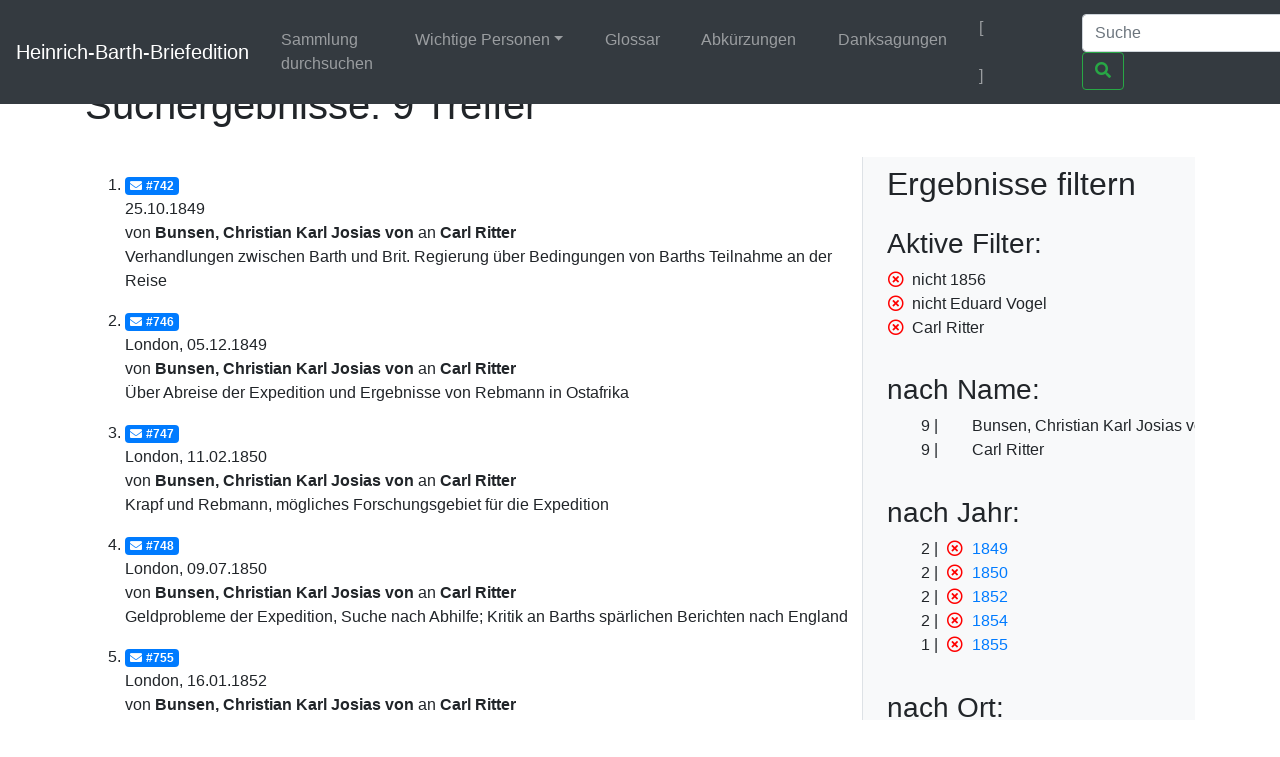

--- FILE ---
content_type: text/html;charset=UTF-8
request_url: https://heinrich-barth.ub.uni-due.de/servlets/solr/select?q=name%3A%22Bunsen%22&fq=-year%3A%221856%22&fq=-facet_name%3A%22Eduard+Vogel%22&fq=facet_name%3A%22Carl+Ritter%22&version=4.5&start=0
body_size: 3186
content:
<!DOCTYPE html SYSTEM "about:legacy-compat">
<html xmlns:i="http://www.mycore.org/i18n" lang="de">
<head>
<META http-equiv="Content-Type" content="text/html; charset=UTF-8">
<meta charset="utf-8">
<meta content="width=device-width, initial-scale=1, shrink-to-fit=no" name="viewport">
<link href="https://heinrich-barth.ub.uni-due.de/webjars/jquery-ui/1.12.1/jquery-ui.min.css" rel="stylesheet">
<link href="https://heinrich-barth.ub.uni-due.de/webjars/bootstrap/4.5.3/css/bootstrap.min.css" rel="stylesheet">
<link href="https://heinrich-barth.ub.uni-due.de/webjars/font-awesome/5.15.1/css/all.min.css" rel="stylesheet">
<link href="https://heinrich-barth.ub.uni-due.de/css/barth.css" rel="stylesheet">
<link href="https://heinrich-barth.ub.uni-due.de/favicon.ico" type="image/x-icon" rel="icon">
<title>Suchergebnisse: 9 Treffer</title>
</head>
<body>
<header>
<nav class="navbar navbar-expand-md navbar-dark fixed-top bg-dark">
<a href="https://heinrich-barth.ub.uni-due.de/" class="navbar-brand">Heinrich-Barth-Briefedition</a><button aria-label="Navigationsmen&uuml; ein/ausblenden" aria-expanded="false" aria-controls="navbarCollapse" data-target="#navbarCollapse" data-toggle="collapse" type="button" class="navbar-toggler"><span class="navbar-toggler-icon"></span></button>
<div id="navbarCollapse" class="collapse navbar-collapse">
<ul class="navbar-nav mr-auto">
<li class="nav-item">
<a href="https://heinrich-barth.ub.uni-due.de/search.xed" class="nav-link">Sammlung durchsuchen</a>
</li>
<li class="nav-item dropdown">
<a aria-expanded="false" aria-haspopup="true" data-toggle="dropdown" role="button" id="navbarDropdown" href="#" class="nav-link dropdown-toggle">Wichtige Personen</a>
<div aria-labelledby="navbarDropdown" class="dropdown-menu">
<a href="https://heinrich-barth.ub.uni-due.de/personen.xml#familie" class="dropdown-item">Familie</a><a href="https://heinrich-barth.ub.uni-due.de/personen.xml#foerderer" class="dropdown-item">Lehrer und F&ouml;rderer</a><a href="https://heinrich-barth.ub.uni-due.de/personen.xml#expedition" class="dropdown-item">Die Expedition</a><a href="https://heinrich-barth.ub.uni-due.de/personen.xml#afrikaner" class="dropdown-item">Afrikaner</a><a href="https://heinrich-barth.ub.uni-due.de/personen.xml#perthes" class="dropdown-item">Perthes-Verlag</a><a href="https://heinrich-barth.ub.uni-due.de/personen.xml#reisende" class="dropdown-item">Afrika-Reisende</a>
</div>
</li>
<li class="nav-item">
<a href="https://heinrich-barth.ub.uni-due.de/glossar.xml" class="nav-link">Glossar</a>
</li>
<li class="nav-item">
<a href="https://heinrich-barth.ub.uni-due.de/abbrev.xml" class="nav-link">Abk&uuml;rzungen</a>
</li>
<li class="nav-item">
<a href="https://heinrich-barth.ub.uni-due.de/dank.xml" class="nav-link">Danksagungen</a>
</li>
</ul>
<ul class="navbar-nav toggle-languages">
<li class="nav-item">
<span class="nav-link current-lang">[<i class="flag flag-de"></i>]</span>
</li>
<li class="nav-item">
<a title="Switch to English" class="nav-link" href="https://heinrich-barth.ub.uni-due.de/servlets/solr/select?q=name%3A%22Bunsen%22&amp;fq=-year%3A%221856%22&amp;fq=-facet_name%3A%22Eduard+Vogel%22&amp;fq=facet_name%3A%22Carl+Ritter%22&amp;version=4.5&amp;start=0&amp;lang=en"><i class="flag flag-en"></i></a>
</li>
</ul>
<form action="https://heinrich-barth.ub.uni-due.de/servlets/solr/select" method="get" class="form-inline mt-2 mt-md-0">
<input aria-label="Suche" placeholder="Suche" type="text" name="q" class="form-control mr-sm-2"><button type="submit" class="btn btn-outline-success my-2 my-sm-0"><i class="fas fa-search"></i></button>
</form>
</div>
</nav>
</header>
<script src="https://heinrich-barth.ub.uni-due.de/webjars/jquery/3.5.1/jquery.min.js"></script><script src="https://heinrich-barth.ub.uni-due.de/webjars/jquery-ui/1.12.1/jquery-ui.min.js"></script><script src="https://heinrich-barth.ub.uni-due.de/webjars/bootstrap/4.5.3/js/bootstrap.min.js"></script><script src="https://heinrich-barth.ub.uni-due.de/webjars/font-awesome/5.15.1/js/fontawesome.min.js"></script>
<main class="container" role="main">
<h1>Suchergebnisse: 9 Treffer</h1>
<div id="wrapper" class="d-flex">
<div style="width:70%" id="page-content-wrapper">
<ol start="1" class="results">
<li class="mt-3 mb-3">
<a href="https://heinrich-barth.ub.uni-due.de/receive/barth_mods_00000742"><span class="badge badge-primary"><i class="fas fa-envelope mr-1"></i>#742</span></a>
<div>25.10.1849</div>
<div>von <strong> Bunsen, Christian Karl Josias von</strong> an <strong>Carl Ritter</strong>
</div>
<div>Verhandlungen zwischen Barth und Brit. Regierung &uuml;ber Bedingungen von Barths Teilnahme an der Reise</div>
</li>
<li class="mt-3 mb-3">
<a href="https://heinrich-barth.ub.uni-due.de/receive/barth_mods_00000746"><span class="badge badge-primary"><i class="fas fa-envelope mr-1"></i>#746</span></a>
<div>London, 05.12.1849</div>
<div>von <strong> Bunsen, Christian Karl Josias von</strong> an <strong>Carl Ritter</strong>
</div>
<div>&Uuml;ber Abreise der Expedition und Ergebnisse von Rebmann in Ostafrika</div>
</li>
<li class="mt-3 mb-3">
<a href="https://heinrich-barth.ub.uni-due.de/receive/barth_mods_00000747"><span class="badge badge-primary"><i class="fas fa-envelope mr-1"></i>#747</span></a>
<div>London, 11.02.1850</div>
<div>von <strong> Bunsen, Christian Karl Josias von</strong> an <strong>Carl Ritter</strong>
</div>
<div>Krapf und Rebmann, m&ouml;gliches Forschungsgebiet f&uuml;r die Expedition</div>
</li>
<li class="mt-3 mb-3">
<a href="https://heinrich-barth.ub.uni-due.de/receive/barth_mods_00000748"><span class="badge badge-primary"><i class="fas fa-envelope mr-1"></i>#748</span></a>
<div>London, 09.07.1850</div>
<div>von <strong> Bunsen, Christian Karl Josias von</strong> an <strong>Carl Ritter</strong>
</div>
<div>Geldprobleme der Expedition, Suche nach Abhilfe; Kritik an Barths sp&auml;rlichen Berichten nach England</div>
</li>
<li class="mt-3 mb-3">
<a href="https://heinrich-barth.ub.uni-due.de/receive/barth_mods_00000755"><span class="badge badge-primary"><i class="fas fa-envelope mr-1"></i>#755</span></a>
<div>London, 16.01.1852</div>
<div>von <strong> Bunsen, Christian Karl Josias von</strong> an <strong>Carl Ritter</strong>
</div>
<div>Bericht &uuml;ber Finanzierung und Unterst&uuml;tzung der Expedition.</div>
</li>
<li class="mt-3 mb-3">
<a href="https://heinrich-barth.ub.uni-due.de/receive/barth_mods_00000757"><span class="badge badge-primary"><i class="fas fa-envelope mr-1"></i>#757</span></a>
<div>London, 06.03.1852</div>
<div>von <strong> Bunsen, Christian Karl Josias von</strong> an <strong>Carl Ritter</strong>
</div>
<div>Spendengelder der geogr. Ges. f&uuml;r die Expedition Barths</div>
</li>
<li class="mt-3 mb-3">
<a href="https://heinrich-barth.ub.uni-due.de/receive/barth_mods_00000762"><span class="badge badge-primary"><i class="fas fa-envelope mr-1"></i>#762</span></a>
<div>Heidelberg, 08.12.1854</div>
<div>von <strong> Bunsen, Christian Karl Josias von</strong> an <strong>Carl Ritter</strong>
</div>
<div>F&uuml;r Barth gesammeltes Geld f&uuml;r Bleek verwendet</div>
</li>
<li class="mt-3 mb-3">
<a href="https://heinrich-barth.ub.uni-due.de/receive/barth_mods_00000763"><span class="badge badge-primary"><i class="fas fa-envelope mr-1"></i>#763</span></a>
<div>Heidelberg, 20.12.1854</div>
<div>von <strong> Bunsen, Christian Karl Josias von</strong> an <strong>Carl Ritter</strong>
</div>
<div>Vogel und Barth, Wilhelm Bleek, eigene Werke</div>
</li>
<li class="mt-3 mb-3">
<a href="https://heinrich-barth.ub.uni-due.de/receive/barth_mods_00000764"><span class="badge badge-primary"><i class="fas fa-envelope mr-1"></i>#764</span></a>
<div>Heidelberg, 28.04.1855</div>
<div>von <strong> Bunsen, Christian Karl Josias von</strong> an <strong>Carl Ritter</strong>
</div>
<div>Nachrichten &uuml;ber Barths bevorstehende R&uuml;ckkehr</div>
</li>
</ol>
</div>
<div id="sidebar-wrapper" style="width:30%" class="bg-light border-left float-right pl-4 pr-4">
<h2 xmlns:str="xalan://java.lang.String" class="mt-2 mb-4">Ergebnisse filtern</h2>
<div>
<h3>Aktive Filter:</h3>
<ul class="facet">
<li class="text-nowrap">
<a href="select?q=name%3A%22Bunsen%22&amp;fq=-facet_name%3A%22Eduard+Vogel%22&amp;fq=facet_name%3A%22Carl+Ritter%22&amp;version=4.5&amp;start=0" class="facet-exclude"><span aria-hidden="true" class="far fa-times-circle"></span></a><span class="scroll-on-hover">nicht 1856</span>
</li>
<li class="text-nowrap">
<a href="select?q=name%3A%22Bunsen%22&amp;fq=-year%3A%221856%22&amp;fq=facet_name%3A%22Carl+Ritter%22&amp;version=4.5&amp;start=0" class="facet-exclude"><span aria-hidden="true" class="far fa-times-circle"></span></a><span class="scroll-on-hover">nicht Eduard Vogel</span>
</li>
<li class="text-nowrap">
<a href="select?q=name%3A%22Bunsen%22&amp;fq=-year%3A%221856%22&amp;fq=-facet_name%3A%22Eduard+Vogel%22&amp;version=4.5&amp;start=0" class="facet-exclude"><span aria-hidden="true" class="far fa-times-circle"></span></a><span class="scroll-on-hover">Carl Ritter</span>
</li>
</ul>
</div>
<div class="facet">
<h3>nach Name:
    </h3>
<ul class="facet" id="N10073">
<li class="text-nowrap">
<span class="facet-count">9</span><span aria-hidden="true" class="facet-exclude"></span><span class="scroll-on-hover">Bunsen, Christian Karl Josias von</span>
</li>
<li class="text-nowrap">
<span class="facet-count">9</span><span aria-hidden="true" class="facet-exclude"></span><span class="scroll-on-hover">Carl Ritter</span>
</li>
</ul>
</div>
<div class="facet">
<h3>nach Jahr:
    </h3>
<ul class="facet" id="N1007F">
<li class="text-nowrap">
<span class="facet-count">2</span><a href="select?q=name%3A%22Bunsen%22&amp;fq=-year%3A%221856%22&amp;fq=-facet_name%3A%22Eduard+Vogel%22&amp;fq=facet_name%3A%22Carl+Ritter%22&amp;version=4.5&amp;start=0&amp;fq=-year%3A%221849%22" class="facet-exclude"><span aria-hidden="true" class="far fa-times-circle"></span></a><a href="select?q=name%3A%22Bunsen%22&amp;fq=-year%3A%221856%22&amp;fq=-facet_name%3A%22Eduard+Vogel%22&amp;fq=facet_name%3A%22Carl+Ritter%22&amp;version=4.5&amp;start=0&amp;fq=year%3A%221849%22"><span class="scroll-on-hover">1849</span></a>
</li>
<li class="text-nowrap">
<span class="facet-count">2</span><a href="select?q=name%3A%22Bunsen%22&amp;fq=-year%3A%221856%22&amp;fq=-facet_name%3A%22Eduard+Vogel%22&amp;fq=facet_name%3A%22Carl+Ritter%22&amp;version=4.5&amp;start=0&amp;fq=-year%3A%221850%22" class="facet-exclude"><span aria-hidden="true" class="far fa-times-circle"></span></a><a href="select?q=name%3A%22Bunsen%22&amp;fq=-year%3A%221856%22&amp;fq=-facet_name%3A%22Eduard+Vogel%22&amp;fq=facet_name%3A%22Carl+Ritter%22&amp;version=4.5&amp;start=0&amp;fq=year%3A%221850%22"><span class="scroll-on-hover">1850</span></a>
</li>
<li class="text-nowrap">
<span class="facet-count">2</span><a href="select?q=name%3A%22Bunsen%22&amp;fq=-year%3A%221856%22&amp;fq=-facet_name%3A%22Eduard+Vogel%22&amp;fq=facet_name%3A%22Carl+Ritter%22&amp;version=4.5&amp;start=0&amp;fq=-year%3A%221852%22" class="facet-exclude"><span aria-hidden="true" class="far fa-times-circle"></span></a><a href="select?q=name%3A%22Bunsen%22&amp;fq=-year%3A%221856%22&amp;fq=-facet_name%3A%22Eduard+Vogel%22&amp;fq=facet_name%3A%22Carl+Ritter%22&amp;version=4.5&amp;start=0&amp;fq=year%3A%221852%22"><span class="scroll-on-hover">1852</span></a>
</li>
<li class="text-nowrap">
<span class="facet-count">2</span><a href="select?q=name%3A%22Bunsen%22&amp;fq=-year%3A%221856%22&amp;fq=-facet_name%3A%22Eduard+Vogel%22&amp;fq=facet_name%3A%22Carl+Ritter%22&amp;version=4.5&amp;start=0&amp;fq=-year%3A%221854%22" class="facet-exclude"><span aria-hidden="true" class="far fa-times-circle"></span></a><a href="select?q=name%3A%22Bunsen%22&amp;fq=-year%3A%221856%22&amp;fq=-facet_name%3A%22Eduard+Vogel%22&amp;fq=facet_name%3A%22Carl+Ritter%22&amp;version=4.5&amp;start=0&amp;fq=year%3A%221854%22"><span class="scroll-on-hover">1854</span></a>
</li>
<li class="text-nowrap">
<span class="facet-count">1</span><a href="select?q=name%3A%22Bunsen%22&amp;fq=-year%3A%221856%22&amp;fq=-facet_name%3A%22Eduard+Vogel%22&amp;fq=facet_name%3A%22Carl+Ritter%22&amp;version=4.5&amp;start=0&amp;fq=-year%3A%221855%22" class="facet-exclude"><span aria-hidden="true" class="far fa-times-circle"></span></a><a href="select?q=name%3A%22Bunsen%22&amp;fq=-year%3A%221856%22&amp;fq=-facet_name%3A%22Eduard+Vogel%22&amp;fq=facet_name%3A%22Carl+Ritter%22&amp;version=4.5&amp;start=0&amp;fq=year%3A%221855%22"><span class="scroll-on-hover">1855</span></a>
</li>
</ul>
</div>
<div class="facet">
<h3>nach Ort:
    </h3>
<ul class="facet" id="N10097">
<li class="text-nowrap">
<span class="facet-count">5</span><a href="select?q=name%3A%22Bunsen%22&amp;fq=-year%3A%221856%22&amp;fq=-facet_name%3A%22Eduard+Vogel%22&amp;fq=facet_name%3A%22Carl+Ritter%22&amp;version=4.5&amp;start=0&amp;fq=-facet_place%3A%22London%22" class="facet-exclude"><span aria-hidden="true" class="far fa-times-circle"></span></a><a href="select?q=name%3A%22Bunsen%22&amp;fq=-year%3A%221856%22&amp;fq=-facet_name%3A%22Eduard+Vogel%22&amp;fq=facet_name%3A%22Carl+Ritter%22&amp;version=4.5&amp;start=0&amp;fq=facet_place%3A%22London%22"><span class="scroll-on-hover">London</span></a>
</li>
<li class="text-nowrap">
<span class="facet-count">3</span><a href="select?q=name%3A%22Bunsen%22&amp;fq=-year%3A%221856%22&amp;fq=-facet_name%3A%22Eduard+Vogel%22&amp;fq=facet_name%3A%22Carl+Ritter%22&amp;version=4.5&amp;start=0&amp;fq=-facet_place%3A%22Heidelberg%22" class="facet-exclude"><span aria-hidden="true" class="far fa-times-circle"></span></a><a href="select?q=name%3A%22Bunsen%22&amp;fq=-year%3A%221856%22&amp;fq=-facet_name%3A%22Eduard+Vogel%22&amp;fq=facet_name%3A%22Carl+Ritter%22&amp;version=4.5&amp;start=0&amp;fq=facet_place%3A%22Heidelberg%22"><span class="scroll-on-hover">Heidelberg</span></a>
</li>
</ul>
</div>
<div class="facet">
<h3>nach Quelle:
    </h3>
<ul class="facet" id="N100A3">
<li class="text-nowrap">
<span class="facet-count">6</span><a href="select?q=name%3A%22Bunsen%22&amp;fq=-year%3A%221856%22&amp;fq=-facet_name%3A%22Eduard+Vogel%22&amp;fq=facet_name%3A%22Carl+Ritter%22&amp;version=4.5&amp;start=0&amp;fq=-facet_location%3A%22Stabi+Berlin%22" class="facet-exclude"><span aria-hidden="true" class="far fa-times-circle"></span></a><a href="select?q=name%3A%22Bunsen%22&amp;fq=-year%3A%221856%22&amp;fq=-facet_name%3A%22Eduard+Vogel%22&amp;fq=facet_name%3A%22Carl+Ritter%22&amp;version=4.5&amp;start=0&amp;fq=facet_location%3A%22Stabi+Berlin%22"><span class="scroll-on-hover">Stabi Berlin</span></a>
</li>
<li class="text-nowrap">
<span class="facet-count">3</span><a href="select?q=name%3A%22Bunsen%22&amp;fq=-year%3A%221856%22&amp;fq=-facet_name%3A%22Eduard+Vogel%22&amp;fq=facet_name%3A%22Carl+Ritter%22&amp;version=4.5&amp;start=0&amp;fq=-facet_location%3A%22UB+Freiburg%22" class="facet-exclude"><span aria-hidden="true" class="far fa-times-circle"></span></a><a href="select?q=name%3A%22Bunsen%22&amp;fq=-year%3A%221856%22&amp;fq=-facet_name%3A%22Eduard+Vogel%22&amp;fq=facet_name%3A%22Carl+Ritter%22&amp;version=4.5&amp;start=0&amp;fq=facet_location%3A%22UB+Freiburg%22"><span class="scroll-on-hover">UB Freiburg</span></a>
</li>
</ul>
</div>
</div>
</div>
</main>
<footer class="footer">
<nav class="navbar navbar-dark navbar-expand-md bg-dark">
<a href="https://www.mycore.de/" class="navbar-brand"><img alt="Powered by MyCoRe" title="MyCoRe 2021.06.2-SNAPSHOT 2021.06.x:v2021.06.1-66-gde42cf5" src="https://heinrich-barth.ub.uni-due.de/img/mycore_logo_small_invert.png"></a>
<ul class="navbar-nav justify-content-end w-100">
<li class="nav-item">
<a href="#" class="nav-link">Impressum</a>
</li>
<li class="nav-item">
<a href="#" class="nav-link">Datenschutz</a>
</li>
<li class="nav-item">
<a href="#" class="nav-link">Barrierefreiheit</a>
</li>
</ul>
</nav>
</footer>
</body>
</html>
